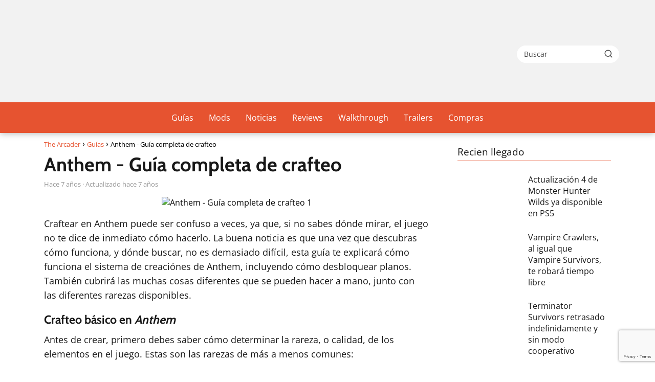

--- FILE ---
content_type: text/html; charset=utf-8
request_url: https://www.google.com/recaptcha/api2/anchor?ar=1&k=6Ld47YQUAAAAAKQ86K7QL5pGgUmCiPy1ZitLauO8&co=aHR0cHM6Ly90aGVhcmNhZGVyLmNvbTo0NDM.&hl=en&v=PoyoqOPhxBO7pBk68S4YbpHZ&size=invisible&anchor-ms=20000&execute-ms=30000&cb=u3mhbi7fn85
body_size: 48631
content:
<!DOCTYPE HTML><html dir="ltr" lang="en"><head><meta http-equiv="Content-Type" content="text/html; charset=UTF-8">
<meta http-equiv="X-UA-Compatible" content="IE=edge">
<title>reCAPTCHA</title>
<style type="text/css">
/* cyrillic-ext */
@font-face {
  font-family: 'Roboto';
  font-style: normal;
  font-weight: 400;
  font-stretch: 100%;
  src: url(//fonts.gstatic.com/s/roboto/v48/KFO7CnqEu92Fr1ME7kSn66aGLdTylUAMa3GUBHMdazTgWw.woff2) format('woff2');
  unicode-range: U+0460-052F, U+1C80-1C8A, U+20B4, U+2DE0-2DFF, U+A640-A69F, U+FE2E-FE2F;
}
/* cyrillic */
@font-face {
  font-family: 'Roboto';
  font-style: normal;
  font-weight: 400;
  font-stretch: 100%;
  src: url(//fonts.gstatic.com/s/roboto/v48/KFO7CnqEu92Fr1ME7kSn66aGLdTylUAMa3iUBHMdazTgWw.woff2) format('woff2');
  unicode-range: U+0301, U+0400-045F, U+0490-0491, U+04B0-04B1, U+2116;
}
/* greek-ext */
@font-face {
  font-family: 'Roboto';
  font-style: normal;
  font-weight: 400;
  font-stretch: 100%;
  src: url(//fonts.gstatic.com/s/roboto/v48/KFO7CnqEu92Fr1ME7kSn66aGLdTylUAMa3CUBHMdazTgWw.woff2) format('woff2');
  unicode-range: U+1F00-1FFF;
}
/* greek */
@font-face {
  font-family: 'Roboto';
  font-style: normal;
  font-weight: 400;
  font-stretch: 100%;
  src: url(//fonts.gstatic.com/s/roboto/v48/KFO7CnqEu92Fr1ME7kSn66aGLdTylUAMa3-UBHMdazTgWw.woff2) format('woff2');
  unicode-range: U+0370-0377, U+037A-037F, U+0384-038A, U+038C, U+038E-03A1, U+03A3-03FF;
}
/* math */
@font-face {
  font-family: 'Roboto';
  font-style: normal;
  font-weight: 400;
  font-stretch: 100%;
  src: url(//fonts.gstatic.com/s/roboto/v48/KFO7CnqEu92Fr1ME7kSn66aGLdTylUAMawCUBHMdazTgWw.woff2) format('woff2');
  unicode-range: U+0302-0303, U+0305, U+0307-0308, U+0310, U+0312, U+0315, U+031A, U+0326-0327, U+032C, U+032F-0330, U+0332-0333, U+0338, U+033A, U+0346, U+034D, U+0391-03A1, U+03A3-03A9, U+03B1-03C9, U+03D1, U+03D5-03D6, U+03F0-03F1, U+03F4-03F5, U+2016-2017, U+2034-2038, U+203C, U+2040, U+2043, U+2047, U+2050, U+2057, U+205F, U+2070-2071, U+2074-208E, U+2090-209C, U+20D0-20DC, U+20E1, U+20E5-20EF, U+2100-2112, U+2114-2115, U+2117-2121, U+2123-214F, U+2190, U+2192, U+2194-21AE, U+21B0-21E5, U+21F1-21F2, U+21F4-2211, U+2213-2214, U+2216-22FF, U+2308-230B, U+2310, U+2319, U+231C-2321, U+2336-237A, U+237C, U+2395, U+239B-23B7, U+23D0, U+23DC-23E1, U+2474-2475, U+25AF, U+25B3, U+25B7, U+25BD, U+25C1, U+25CA, U+25CC, U+25FB, U+266D-266F, U+27C0-27FF, U+2900-2AFF, U+2B0E-2B11, U+2B30-2B4C, U+2BFE, U+3030, U+FF5B, U+FF5D, U+1D400-1D7FF, U+1EE00-1EEFF;
}
/* symbols */
@font-face {
  font-family: 'Roboto';
  font-style: normal;
  font-weight: 400;
  font-stretch: 100%;
  src: url(//fonts.gstatic.com/s/roboto/v48/KFO7CnqEu92Fr1ME7kSn66aGLdTylUAMaxKUBHMdazTgWw.woff2) format('woff2');
  unicode-range: U+0001-000C, U+000E-001F, U+007F-009F, U+20DD-20E0, U+20E2-20E4, U+2150-218F, U+2190, U+2192, U+2194-2199, U+21AF, U+21E6-21F0, U+21F3, U+2218-2219, U+2299, U+22C4-22C6, U+2300-243F, U+2440-244A, U+2460-24FF, U+25A0-27BF, U+2800-28FF, U+2921-2922, U+2981, U+29BF, U+29EB, U+2B00-2BFF, U+4DC0-4DFF, U+FFF9-FFFB, U+10140-1018E, U+10190-1019C, U+101A0, U+101D0-101FD, U+102E0-102FB, U+10E60-10E7E, U+1D2C0-1D2D3, U+1D2E0-1D37F, U+1F000-1F0FF, U+1F100-1F1AD, U+1F1E6-1F1FF, U+1F30D-1F30F, U+1F315, U+1F31C, U+1F31E, U+1F320-1F32C, U+1F336, U+1F378, U+1F37D, U+1F382, U+1F393-1F39F, U+1F3A7-1F3A8, U+1F3AC-1F3AF, U+1F3C2, U+1F3C4-1F3C6, U+1F3CA-1F3CE, U+1F3D4-1F3E0, U+1F3ED, U+1F3F1-1F3F3, U+1F3F5-1F3F7, U+1F408, U+1F415, U+1F41F, U+1F426, U+1F43F, U+1F441-1F442, U+1F444, U+1F446-1F449, U+1F44C-1F44E, U+1F453, U+1F46A, U+1F47D, U+1F4A3, U+1F4B0, U+1F4B3, U+1F4B9, U+1F4BB, U+1F4BF, U+1F4C8-1F4CB, U+1F4D6, U+1F4DA, U+1F4DF, U+1F4E3-1F4E6, U+1F4EA-1F4ED, U+1F4F7, U+1F4F9-1F4FB, U+1F4FD-1F4FE, U+1F503, U+1F507-1F50B, U+1F50D, U+1F512-1F513, U+1F53E-1F54A, U+1F54F-1F5FA, U+1F610, U+1F650-1F67F, U+1F687, U+1F68D, U+1F691, U+1F694, U+1F698, U+1F6AD, U+1F6B2, U+1F6B9-1F6BA, U+1F6BC, U+1F6C6-1F6CF, U+1F6D3-1F6D7, U+1F6E0-1F6EA, U+1F6F0-1F6F3, U+1F6F7-1F6FC, U+1F700-1F7FF, U+1F800-1F80B, U+1F810-1F847, U+1F850-1F859, U+1F860-1F887, U+1F890-1F8AD, U+1F8B0-1F8BB, U+1F8C0-1F8C1, U+1F900-1F90B, U+1F93B, U+1F946, U+1F984, U+1F996, U+1F9E9, U+1FA00-1FA6F, U+1FA70-1FA7C, U+1FA80-1FA89, U+1FA8F-1FAC6, U+1FACE-1FADC, U+1FADF-1FAE9, U+1FAF0-1FAF8, U+1FB00-1FBFF;
}
/* vietnamese */
@font-face {
  font-family: 'Roboto';
  font-style: normal;
  font-weight: 400;
  font-stretch: 100%;
  src: url(//fonts.gstatic.com/s/roboto/v48/KFO7CnqEu92Fr1ME7kSn66aGLdTylUAMa3OUBHMdazTgWw.woff2) format('woff2');
  unicode-range: U+0102-0103, U+0110-0111, U+0128-0129, U+0168-0169, U+01A0-01A1, U+01AF-01B0, U+0300-0301, U+0303-0304, U+0308-0309, U+0323, U+0329, U+1EA0-1EF9, U+20AB;
}
/* latin-ext */
@font-face {
  font-family: 'Roboto';
  font-style: normal;
  font-weight: 400;
  font-stretch: 100%;
  src: url(//fonts.gstatic.com/s/roboto/v48/KFO7CnqEu92Fr1ME7kSn66aGLdTylUAMa3KUBHMdazTgWw.woff2) format('woff2');
  unicode-range: U+0100-02BA, U+02BD-02C5, U+02C7-02CC, U+02CE-02D7, U+02DD-02FF, U+0304, U+0308, U+0329, U+1D00-1DBF, U+1E00-1E9F, U+1EF2-1EFF, U+2020, U+20A0-20AB, U+20AD-20C0, U+2113, U+2C60-2C7F, U+A720-A7FF;
}
/* latin */
@font-face {
  font-family: 'Roboto';
  font-style: normal;
  font-weight: 400;
  font-stretch: 100%;
  src: url(//fonts.gstatic.com/s/roboto/v48/KFO7CnqEu92Fr1ME7kSn66aGLdTylUAMa3yUBHMdazQ.woff2) format('woff2');
  unicode-range: U+0000-00FF, U+0131, U+0152-0153, U+02BB-02BC, U+02C6, U+02DA, U+02DC, U+0304, U+0308, U+0329, U+2000-206F, U+20AC, U+2122, U+2191, U+2193, U+2212, U+2215, U+FEFF, U+FFFD;
}
/* cyrillic-ext */
@font-face {
  font-family: 'Roboto';
  font-style: normal;
  font-weight: 500;
  font-stretch: 100%;
  src: url(//fonts.gstatic.com/s/roboto/v48/KFO7CnqEu92Fr1ME7kSn66aGLdTylUAMa3GUBHMdazTgWw.woff2) format('woff2');
  unicode-range: U+0460-052F, U+1C80-1C8A, U+20B4, U+2DE0-2DFF, U+A640-A69F, U+FE2E-FE2F;
}
/* cyrillic */
@font-face {
  font-family: 'Roboto';
  font-style: normal;
  font-weight: 500;
  font-stretch: 100%;
  src: url(//fonts.gstatic.com/s/roboto/v48/KFO7CnqEu92Fr1ME7kSn66aGLdTylUAMa3iUBHMdazTgWw.woff2) format('woff2');
  unicode-range: U+0301, U+0400-045F, U+0490-0491, U+04B0-04B1, U+2116;
}
/* greek-ext */
@font-face {
  font-family: 'Roboto';
  font-style: normal;
  font-weight: 500;
  font-stretch: 100%;
  src: url(//fonts.gstatic.com/s/roboto/v48/KFO7CnqEu92Fr1ME7kSn66aGLdTylUAMa3CUBHMdazTgWw.woff2) format('woff2');
  unicode-range: U+1F00-1FFF;
}
/* greek */
@font-face {
  font-family: 'Roboto';
  font-style: normal;
  font-weight: 500;
  font-stretch: 100%;
  src: url(//fonts.gstatic.com/s/roboto/v48/KFO7CnqEu92Fr1ME7kSn66aGLdTylUAMa3-UBHMdazTgWw.woff2) format('woff2');
  unicode-range: U+0370-0377, U+037A-037F, U+0384-038A, U+038C, U+038E-03A1, U+03A3-03FF;
}
/* math */
@font-face {
  font-family: 'Roboto';
  font-style: normal;
  font-weight: 500;
  font-stretch: 100%;
  src: url(//fonts.gstatic.com/s/roboto/v48/KFO7CnqEu92Fr1ME7kSn66aGLdTylUAMawCUBHMdazTgWw.woff2) format('woff2');
  unicode-range: U+0302-0303, U+0305, U+0307-0308, U+0310, U+0312, U+0315, U+031A, U+0326-0327, U+032C, U+032F-0330, U+0332-0333, U+0338, U+033A, U+0346, U+034D, U+0391-03A1, U+03A3-03A9, U+03B1-03C9, U+03D1, U+03D5-03D6, U+03F0-03F1, U+03F4-03F5, U+2016-2017, U+2034-2038, U+203C, U+2040, U+2043, U+2047, U+2050, U+2057, U+205F, U+2070-2071, U+2074-208E, U+2090-209C, U+20D0-20DC, U+20E1, U+20E5-20EF, U+2100-2112, U+2114-2115, U+2117-2121, U+2123-214F, U+2190, U+2192, U+2194-21AE, U+21B0-21E5, U+21F1-21F2, U+21F4-2211, U+2213-2214, U+2216-22FF, U+2308-230B, U+2310, U+2319, U+231C-2321, U+2336-237A, U+237C, U+2395, U+239B-23B7, U+23D0, U+23DC-23E1, U+2474-2475, U+25AF, U+25B3, U+25B7, U+25BD, U+25C1, U+25CA, U+25CC, U+25FB, U+266D-266F, U+27C0-27FF, U+2900-2AFF, U+2B0E-2B11, U+2B30-2B4C, U+2BFE, U+3030, U+FF5B, U+FF5D, U+1D400-1D7FF, U+1EE00-1EEFF;
}
/* symbols */
@font-face {
  font-family: 'Roboto';
  font-style: normal;
  font-weight: 500;
  font-stretch: 100%;
  src: url(//fonts.gstatic.com/s/roboto/v48/KFO7CnqEu92Fr1ME7kSn66aGLdTylUAMaxKUBHMdazTgWw.woff2) format('woff2');
  unicode-range: U+0001-000C, U+000E-001F, U+007F-009F, U+20DD-20E0, U+20E2-20E4, U+2150-218F, U+2190, U+2192, U+2194-2199, U+21AF, U+21E6-21F0, U+21F3, U+2218-2219, U+2299, U+22C4-22C6, U+2300-243F, U+2440-244A, U+2460-24FF, U+25A0-27BF, U+2800-28FF, U+2921-2922, U+2981, U+29BF, U+29EB, U+2B00-2BFF, U+4DC0-4DFF, U+FFF9-FFFB, U+10140-1018E, U+10190-1019C, U+101A0, U+101D0-101FD, U+102E0-102FB, U+10E60-10E7E, U+1D2C0-1D2D3, U+1D2E0-1D37F, U+1F000-1F0FF, U+1F100-1F1AD, U+1F1E6-1F1FF, U+1F30D-1F30F, U+1F315, U+1F31C, U+1F31E, U+1F320-1F32C, U+1F336, U+1F378, U+1F37D, U+1F382, U+1F393-1F39F, U+1F3A7-1F3A8, U+1F3AC-1F3AF, U+1F3C2, U+1F3C4-1F3C6, U+1F3CA-1F3CE, U+1F3D4-1F3E0, U+1F3ED, U+1F3F1-1F3F3, U+1F3F5-1F3F7, U+1F408, U+1F415, U+1F41F, U+1F426, U+1F43F, U+1F441-1F442, U+1F444, U+1F446-1F449, U+1F44C-1F44E, U+1F453, U+1F46A, U+1F47D, U+1F4A3, U+1F4B0, U+1F4B3, U+1F4B9, U+1F4BB, U+1F4BF, U+1F4C8-1F4CB, U+1F4D6, U+1F4DA, U+1F4DF, U+1F4E3-1F4E6, U+1F4EA-1F4ED, U+1F4F7, U+1F4F9-1F4FB, U+1F4FD-1F4FE, U+1F503, U+1F507-1F50B, U+1F50D, U+1F512-1F513, U+1F53E-1F54A, U+1F54F-1F5FA, U+1F610, U+1F650-1F67F, U+1F687, U+1F68D, U+1F691, U+1F694, U+1F698, U+1F6AD, U+1F6B2, U+1F6B9-1F6BA, U+1F6BC, U+1F6C6-1F6CF, U+1F6D3-1F6D7, U+1F6E0-1F6EA, U+1F6F0-1F6F3, U+1F6F7-1F6FC, U+1F700-1F7FF, U+1F800-1F80B, U+1F810-1F847, U+1F850-1F859, U+1F860-1F887, U+1F890-1F8AD, U+1F8B0-1F8BB, U+1F8C0-1F8C1, U+1F900-1F90B, U+1F93B, U+1F946, U+1F984, U+1F996, U+1F9E9, U+1FA00-1FA6F, U+1FA70-1FA7C, U+1FA80-1FA89, U+1FA8F-1FAC6, U+1FACE-1FADC, U+1FADF-1FAE9, U+1FAF0-1FAF8, U+1FB00-1FBFF;
}
/* vietnamese */
@font-face {
  font-family: 'Roboto';
  font-style: normal;
  font-weight: 500;
  font-stretch: 100%;
  src: url(//fonts.gstatic.com/s/roboto/v48/KFO7CnqEu92Fr1ME7kSn66aGLdTylUAMa3OUBHMdazTgWw.woff2) format('woff2');
  unicode-range: U+0102-0103, U+0110-0111, U+0128-0129, U+0168-0169, U+01A0-01A1, U+01AF-01B0, U+0300-0301, U+0303-0304, U+0308-0309, U+0323, U+0329, U+1EA0-1EF9, U+20AB;
}
/* latin-ext */
@font-face {
  font-family: 'Roboto';
  font-style: normal;
  font-weight: 500;
  font-stretch: 100%;
  src: url(//fonts.gstatic.com/s/roboto/v48/KFO7CnqEu92Fr1ME7kSn66aGLdTylUAMa3KUBHMdazTgWw.woff2) format('woff2');
  unicode-range: U+0100-02BA, U+02BD-02C5, U+02C7-02CC, U+02CE-02D7, U+02DD-02FF, U+0304, U+0308, U+0329, U+1D00-1DBF, U+1E00-1E9F, U+1EF2-1EFF, U+2020, U+20A0-20AB, U+20AD-20C0, U+2113, U+2C60-2C7F, U+A720-A7FF;
}
/* latin */
@font-face {
  font-family: 'Roboto';
  font-style: normal;
  font-weight: 500;
  font-stretch: 100%;
  src: url(//fonts.gstatic.com/s/roboto/v48/KFO7CnqEu92Fr1ME7kSn66aGLdTylUAMa3yUBHMdazQ.woff2) format('woff2');
  unicode-range: U+0000-00FF, U+0131, U+0152-0153, U+02BB-02BC, U+02C6, U+02DA, U+02DC, U+0304, U+0308, U+0329, U+2000-206F, U+20AC, U+2122, U+2191, U+2193, U+2212, U+2215, U+FEFF, U+FFFD;
}
/* cyrillic-ext */
@font-face {
  font-family: 'Roboto';
  font-style: normal;
  font-weight: 900;
  font-stretch: 100%;
  src: url(//fonts.gstatic.com/s/roboto/v48/KFO7CnqEu92Fr1ME7kSn66aGLdTylUAMa3GUBHMdazTgWw.woff2) format('woff2');
  unicode-range: U+0460-052F, U+1C80-1C8A, U+20B4, U+2DE0-2DFF, U+A640-A69F, U+FE2E-FE2F;
}
/* cyrillic */
@font-face {
  font-family: 'Roboto';
  font-style: normal;
  font-weight: 900;
  font-stretch: 100%;
  src: url(//fonts.gstatic.com/s/roboto/v48/KFO7CnqEu92Fr1ME7kSn66aGLdTylUAMa3iUBHMdazTgWw.woff2) format('woff2');
  unicode-range: U+0301, U+0400-045F, U+0490-0491, U+04B0-04B1, U+2116;
}
/* greek-ext */
@font-face {
  font-family: 'Roboto';
  font-style: normal;
  font-weight: 900;
  font-stretch: 100%;
  src: url(//fonts.gstatic.com/s/roboto/v48/KFO7CnqEu92Fr1ME7kSn66aGLdTylUAMa3CUBHMdazTgWw.woff2) format('woff2');
  unicode-range: U+1F00-1FFF;
}
/* greek */
@font-face {
  font-family: 'Roboto';
  font-style: normal;
  font-weight: 900;
  font-stretch: 100%;
  src: url(//fonts.gstatic.com/s/roboto/v48/KFO7CnqEu92Fr1ME7kSn66aGLdTylUAMa3-UBHMdazTgWw.woff2) format('woff2');
  unicode-range: U+0370-0377, U+037A-037F, U+0384-038A, U+038C, U+038E-03A1, U+03A3-03FF;
}
/* math */
@font-face {
  font-family: 'Roboto';
  font-style: normal;
  font-weight: 900;
  font-stretch: 100%;
  src: url(//fonts.gstatic.com/s/roboto/v48/KFO7CnqEu92Fr1ME7kSn66aGLdTylUAMawCUBHMdazTgWw.woff2) format('woff2');
  unicode-range: U+0302-0303, U+0305, U+0307-0308, U+0310, U+0312, U+0315, U+031A, U+0326-0327, U+032C, U+032F-0330, U+0332-0333, U+0338, U+033A, U+0346, U+034D, U+0391-03A1, U+03A3-03A9, U+03B1-03C9, U+03D1, U+03D5-03D6, U+03F0-03F1, U+03F4-03F5, U+2016-2017, U+2034-2038, U+203C, U+2040, U+2043, U+2047, U+2050, U+2057, U+205F, U+2070-2071, U+2074-208E, U+2090-209C, U+20D0-20DC, U+20E1, U+20E5-20EF, U+2100-2112, U+2114-2115, U+2117-2121, U+2123-214F, U+2190, U+2192, U+2194-21AE, U+21B0-21E5, U+21F1-21F2, U+21F4-2211, U+2213-2214, U+2216-22FF, U+2308-230B, U+2310, U+2319, U+231C-2321, U+2336-237A, U+237C, U+2395, U+239B-23B7, U+23D0, U+23DC-23E1, U+2474-2475, U+25AF, U+25B3, U+25B7, U+25BD, U+25C1, U+25CA, U+25CC, U+25FB, U+266D-266F, U+27C0-27FF, U+2900-2AFF, U+2B0E-2B11, U+2B30-2B4C, U+2BFE, U+3030, U+FF5B, U+FF5D, U+1D400-1D7FF, U+1EE00-1EEFF;
}
/* symbols */
@font-face {
  font-family: 'Roboto';
  font-style: normal;
  font-weight: 900;
  font-stretch: 100%;
  src: url(//fonts.gstatic.com/s/roboto/v48/KFO7CnqEu92Fr1ME7kSn66aGLdTylUAMaxKUBHMdazTgWw.woff2) format('woff2');
  unicode-range: U+0001-000C, U+000E-001F, U+007F-009F, U+20DD-20E0, U+20E2-20E4, U+2150-218F, U+2190, U+2192, U+2194-2199, U+21AF, U+21E6-21F0, U+21F3, U+2218-2219, U+2299, U+22C4-22C6, U+2300-243F, U+2440-244A, U+2460-24FF, U+25A0-27BF, U+2800-28FF, U+2921-2922, U+2981, U+29BF, U+29EB, U+2B00-2BFF, U+4DC0-4DFF, U+FFF9-FFFB, U+10140-1018E, U+10190-1019C, U+101A0, U+101D0-101FD, U+102E0-102FB, U+10E60-10E7E, U+1D2C0-1D2D3, U+1D2E0-1D37F, U+1F000-1F0FF, U+1F100-1F1AD, U+1F1E6-1F1FF, U+1F30D-1F30F, U+1F315, U+1F31C, U+1F31E, U+1F320-1F32C, U+1F336, U+1F378, U+1F37D, U+1F382, U+1F393-1F39F, U+1F3A7-1F3A8, U+1F3AC-1F3AF, U+1F3C2, U+1F3C4-1F3C6, U+1F3CA-1F3CE, U+1F3D4-1F3E0, U+1F3ED, U+1F3F1-1F3F3, U+1F3F5-1F3F7, U+1F408, U+1F415, U+1F41F, U+1F426, U+1F43F, U+1F441-1F442, U+1F444, U+1F446-1F449, U+1F44C-1F44E, U+1F453, U+1F46A, U+1F47D, U+1F4A3, U+1F4B0, U+1F4B3, U+1F4B9, U+1F4BB, U+1F4BF, U+1F4C8-1F4CB, U+1F4D6, U+1F4DA, U+1F4DF, U+1F4E3-1F4E6, U+1F4EA-1F4ED, U+1F4F7, U+1F4F9-1F4FB, U+1F4FD-1F4FE, U+1F503, U+1F507-1F50B, U+1F50D, U+1F512-1F513, U+1F53E-1F54A, U+1F54F-1F5FA, U+1F610, U+1F650-1F67F, U+1F687, U+1F68D, U+1F691, U+1F694, U+1F698, U+1F6AD, U+1F6B2, U+1F6B9-1F6BA, U+1F6BC, U+1F6C6-1F6CF, U+1F6D3-1F6D7, U+1F6E0-1F6EA, U+1F6F0-1F6F3, U+1F6F7-1F6FC, U+1F700-1F7FF, U+1F800-1F80B, U+1F810-1F847, U+1F850-1F859, U+1F860-1F887, U+1F890-1F8AD, U+1F8B0-1F8BB, U+1F8C0-1F8C1, U+1F900-1F90B, U+1F93B, U+1F946, U+1F984, U+1F996, U+1F9E9, U+1FA00-1FA6F, U+1FA70-1FA7C, U+1FA80-1FA89, U+1FA8F-1FAC6, U+1FACE-1FADC, U+1FADF-1FAE9, U+1FAF0-1FAF8, U+1FB00-1FBFF;
}
/* vietnamese */
@font-face {
  font-family: 'Roboto';
  font-style: normal;
  font-weight: 900;
  font-stretch: 100%;
  src: url(//fonts.gstatic.com/s/roboto/v48/KFO7CnqEu92Fr1ME7kSn66aGLdTylUAMa3OUBHMdazTgWw.woff2) format('woff2');
  unicode-range: U+0102-0103, U+0110-0111, U+0128-0129, U+0168-0169, U+01A0-01A1, U+01AF-01B0, U+0300-0301, U+0303-0304, U+0308-0309, U+0323, U+0329, U+1EA0-1EF9, U+20AB;
}
/* latin-ext */
@font-face {
  font-family: 'Roboto';
  font-style: normal;
  font-weight: 900;
  font-stretch: 100%;
  src: url(//fonts.gstatic.com/s/roboto/v48/KFO7CnqEu92Fr1ME7kSn66aGLdTylUAMa3KUBHMdazTgWw.woff2) format('woff2');
  unicode-range: U+0100-02BA, U+02BD-02C5, U+02C7-02CC, U+02CE-02D7, U+02DD-02FF, U+0304, U+0308, U+0329, U+1D00-1DBF, U+1E00-1E9F, U+1EF2-1EFF, U+2020, U+20A0-20AB, U+20AD-20C0, U+2113, U+2C60-2C7F, U+A720-A7FF;
}
/* latin */
@font-face {
  font-family: 'Roboto';
  font-style: normal;
  font-weight: 900;
  font-stretch: 100%;
  src: url(//fonts.gstatic.com/s/roboto/v48/KFO7CnqEu92Fr1ME7kSn66aGLdTylUAMa3yUBHMdazQ.woff2) format('woff2');
  unicode-range: U+0000-00FF, U+0131, U+0152-0153, U+02BB-02BC, U+02C6, U+02DA, U+02DC, U+0304, U+0308, U+0329, U+2000-206F, U+20AC, U+2122, U+2191, U+2193, U+2212, U+2215, U+FEFF, U+FFFD;
}

</style>
<link rel="stylesheet" type="text/css" href="https://www.gstatic.com/recaptcha/releases/PoyoqOPhxBO7pBk68S4YbpHZ/styles__ltr.css">
<script nonce="HRh1x4YAitln0ZGYBBnh3g" type="text/javascript">window['__recaptcha_api'] = 'https://www.google.com/recaptcha/api2/';</script>
<script type="text/javascript" src="https://www.gstatic.com/recaptcha/releases/PoyoqOPhxBO7pBk68S4YbpHZ/recaptcha__en.js" nonce="HRh1x4YAitln0ZGYBBnh3g">
      
    </script></head>
<body><div id="rc-anchor-alert" class="rc-anchor-alert"></div>
<input type="hidden" id="recaptcha-token" value="[base64]">
<script type="text/javascript" nonce="HRh1x4YAitln0ZGYBBnh3g">
      recaptcha.anchor.Main.init("[\x22ainput\x22,[\x22bgdata\x22,\x22\x22,\[base64]/[base64]/[base64]/[base64]/cjw8ejpyPj4+eil9Y2F0Y2gobCl7dGhyb3cgbDt9fSxIPWZ1bmN0aW9uKHcsdCx6KXtpZih3PT0xOTR8fHc9PTIwOCl0LnZbd10/dC52W3ddLmNvbmNhdCh6KTp0LnZbd109b2Yoeix0KTtlbHNle2lmKHQuYkImJnchPTMxNylyZXR1cm47dz09NjZ8fHc9PTEyMnx8dz09NDcwfHx3PT00NHx8dz09NDE2fHx3PT0zOTd8fHc9PTQyMXx8dz09Njh8fHc9PTcwfHx3PT0xODQ/[base64]/[base64]/[base64]/bmV3IGRbVl0oSlswXSk6cD09Mj9uZXcgZFtWXShKWzBdLEpbMV0pOnA9PTM/bmV3IGRbVl0oSlswXSxKWzFdLEpbMl0pOnA9PTQ/[base64]/[base64]/[base64]/[base64]\x22,\[base64]\x22,\x22LjrDnsOiw7QHwoTDhlgCNW4nFcOKwpYzbcKyw78jRkPCtMKcVFbDhcO6w7JJw5vDvcKRw6pcQBI2w6fCszVBw4VWSTk3w73DgsKTw4/DocKXwrg9wqfCsDYRwoDCkcKKGsOTw6h+Z8OhEAHCq3PCh8Ksw67CglJda8O4w7MWHHsWYm3CuMO+U2PDqsKHwplaw7o/bHnDhiIHwrHDh8Kuw7bCv8Kow51bVEsWMk0aaQbCtsOOWVxww57CpB3CiVgqwpMewpwQwpfDsMO7wqQ3w7vCqMKHwrDDrhvDmSPDpDtfwrduNm3CpsOAw7LCvMKBw4jCiMO/bcKtTsOew5XCsXfChMKPwpN3wrTCmHdiw6fDpMKyJgIewqzChwbDqw/ClsO9wr/Cr2sFwr9ewrLCkcOJK8KsecOLdFtVOyw7WMKEwpw+w6QbakMkUMOEJkUQLTnDiSdzc8O4NB4YLMK2IUrCtW7CinIrw5Zvw5jCncO9w7l2woXDszMnAgNpwrHCg8Ouw6LCgWnDly/DtMOuwrdLw57CihxFwqzCoh/[base64]/DkMO4wq7DkcO1bmkbwpzDn8KJwo0rRF/DmMO2bnXDrcOGRXXDicOCw5QpWMOdYcKAwq0/SXvDosKtw6PDiQfCicKSw7LCnm7DusKfwqMxXWl/HF4Kwo/Dq8OnWhjDpAEgbsOyw79Vw70Ow7dlLXfCl8O0DUDCvMK+I8Ozw6bDvDd8w6/CrUN7wrZXwqvDnwfDp8OcwpVUMsKywp/DvcOvw6bCqMKxwrlfIxXDtghIe8OKwrbCp8Kow6HDosKaw7jCrsKhM8OKfXHCrMO0woUNFVZ5HMORMELCssKAwoLCvcO0b8KzwpfDnnHDgMKEwr3DgEdBw67CmMKrNsOQKMOGYFBuGMKSVyN/GxzCoWVXw65ELzl+FcOYw6LDkW3Dq33DlsO9CMO2ZsOywrfCmsKJwqnCgBIOw6xaw4A7UnciwrjDucK7CEgtWsObwr5HUcKLwo3CsSDDvsKSC8KDfsKsTsKbcsKbw4JHwrZTw5Efw5MUwq8bSxXDnQfCq2Bbw6Aaw5AYLC3ClMK1wpLCnsOGC2TDmT/[base64]/ClsKIHsOiMsKuw7Elwq0ywoDDlsKNw4wTwrtIw7vDs8K8A8KPd8KvSQXDkcKZw7IHMnDChMO1M3DDjBPDrULCiVIPYWjCsgjDrEFrCHAmV8OIYsOuw412GzPDuQl/IsKUXBN2woAfw47DmsKoHMKOwrPDvcK/[base64]/[base64]/DsCoyJsKpwrENchnDosOWUU9uw7J5YsOoHMOGeAUcw4EHKsOkw6zCkMK0ZzHCpsOlMl4Ww6MIcQ9wUsKEwqzCkHdRGcO6w43CmMKawo/DuQ3CpsOFw5HDpsOCVcOUwrfDiMOWHMKOwr3Dh8Otw743Y8OXwp48w6jCrA5qwp4Mw6ESwqYCaiDCmwZ4w7U7RcOHRcOhc8Knw7lMK8KuZsKJw7/Ci8OqZcKNw4fCpjgPXB/CuHnClBDCpsKLwr9/wp0QwrMKP8KXwrZiw7ZDN0zCo8ODwpHCjsOIwqLDvcOewoXDiU7CgcKDw7Z+w4ccw4vDvGrChybCiAsuZcOUw5tBw5bDuC7CslTDjjUDO2LDu2DDlVYiw78nf2/CmMO7w5XDssOXwoZBKcOIEMOHEMO2ZsK7wqYYw5AfHsO9w7wpwrnCtGIYKMOrTMOGMsKPNDHChcKeEk7ClMKHwo7Ci1rCjE4CdsOGwq/CthQ3cwRcwobCu8O+wpEOw7MwwovCkAYOw5nDrMOMwogHR27DosKGfktNOSPDlcKDw6RPw7V7G8OXTG7CvhEaY8KNwqHDoW8/Y0sKw7PDiTFewrsEwr7Cs1DDm2NdMcKjVHjCgMO2wrwtO3zCpR/CqW0Xw6TDv8OJR8OVw6Qkw7zCgMK4RHwmQsKQwrXClsKLMsO3TxrCilJgZcOdwp3Csj0cwq00woddQQnDp8OwYj/Dml1ET8Obw6k6SGfDqGTDqMKRw7HDsD/CiMKvw4pWwqrDphhPBy8cBXAzw7g1w6/DmRXCuxfCqmtYw70/[base64]/c07DtTwywqzCunZiPMKfwo5wTxHDm2M0w6DDuMOXw4oHwrBsw7PDjcOywqQXVE/[base64]/[base64]/wovCsxEew6/[base64]/wqEPbcKnw4Aww6XDvSgAbcKLUyNiacOewqNkworCgAnDlXABKT7Dv8KNwoQiwqHDnEPCrcKEw6tOw4Z4GyrDqAAxwpLCssKtT8Kuw4RNw6xRZsOXWXI0w6bCtizDn8Ohw6gFVG4rWQHCnF/CqAtKwonCnBbCscORHF/Dg8OJDEbCi8OZUkNnw7LCpcOMw6nDv8KnfGk1F8Oaw7hgaV8jwpUzeMOIXsKWw5lcf8KDLgEneMOlFMKXw57CmMO/w4s2dMK+HwjCk8K/BEXCp8KiwrnChEHChMOULnF3SMO9w77DslcRwoXCgsO8T8Kjw75wC8KjYXzCuMKgwpXCrSTCvjQ6wpEXS0hNwqTCiSRIw61Ew7XCiMKLw4nDl8KkMXU7wo8zwrFfAsKBV0/ChynDlgZOw5LCvsKpLMKTSGxmwoZNwpjCghshaAQhCiRJwqrCpMKOPcOPwq3CksKeN1smKWxnPVXDgCfDmcOoXG7CjsOHEsKVccO4w6Emw7wQwpDCjmRhBMOtwrIrcMO4w7vCmMKDGMOTAjTDscKpdBHCusOUQ8OSw4PDjV/DjcKVw5/DiUzDhwDCvl7DuGp0woQGw7RnasORwrNuQ1Fvw77DrTTDlcKWbsK4QyvDkcKpw4/DpWEtwqhyXsOsw7MswoEFL8Kof8OjwpRfBWIKI8OZwodLV8Kvw5XCpcOdBMKcGsOPwpbCvW0pJwcJw4UsQX/DmwDDlndMw4LDnV8JS8Odw6DCjMO/wpQiwobCn3EAOsK3fcKlwrlyw4rDtMOwworCncKawrrDqMOvZ2/CiCx5Y8K/NUx7R8O8EcKcwoPDqMOJQwfDr3DDt0bCsgJVwqxjw45AKMOMwpbCsGYBMnRcw68QGjBHwpDCpkFEw7E9w4N0wrl3XcODY3wSwqjDqF/CmMOXwrTCrMOAwrBBPBrClUc5w7bCjcOLwos1wpRbw5XDjEPCgxDChcOhfcKhwrg/SzRbc8OvRMK4Tig0IltBJMO8UMKlD8Oxw6V/[base64]/woHCp39ewo5na00Nw514w4TCgSMgajRaw7BrbcOuJsKfwp3DpcK1w5h+w7/CujTDpsKrwrcBfMK6wqROw49mFGpJw7EwZ8KAMj7DlcOyC8KOfMK4fsOjNsOvURPCjMOjPMO4w5IXGRsEwrvCll/DuAnDjcOsPSLDuUMIwqR9FMOuwpMdw59tT8KFM8OtKxI5NlAxw6gFwpnDszDCmgA8w5/[base64]/DvEptPsKwOMODM0rDhSZ7VMOlwrVTwobCnyt/wptRw7wUf8Kzw5NkwpfDpsOBwo0yWVbCmU/Cq8OtS3HCrcOxNgLCi8KnwpBfYEgNZgNTw58IecKGOExSHFo1OcODIMK5w68TTRvDmnY6w5Mjw5Z9w5rCkD7CmcOqAkAYNMOnDXlAZhTDlkowdsK4w6xze8K+XBPDlQAsLT/DgsO6w5bDo8Kjw4HDkG7DncKbG1/CucOhw6PDi8K2woVbS386w7dhA8KzwpEnw4doLMK+AB/[base64]/[base64]/DuSTDqU5Xw5zDnMOlw67CicOrw75CesO3Z240dsKYFhYXaT9lw7bCsz5swq9UwrZww43DhTVSwpXCvSg1wr5swp1Vbj/DkcKBwrtrw51yLwVMw4Bvw6rCpcKlNxVRD1TDl1LCo8KIwrrCmB1cwplGw7/DtWrDvMKyw63DhGd2w4wjw4oNSMO/[base64]/CvcOHKsOuwqVAwrvDjsOGwogTwpjCjSnDnsKSVld0w7LCslEddcOgPMKSw5/[base64]/DizNzJ8OvwoTCpmcfwqPCucKSB21dw5fDr8OsecKmaQHDmR/CtDIrwox1SGPChsONw6QjckzDjTnDp8OWGWnDgcKQAhBbNcKVHUN/wqvDgcOyeUkwwoRvUCw5w7cQIlHDh8KNw6VVZcOgw5jCl8OCIwbClcOAw4DDpBXDvMOVw7YXw78SK1rCgsKVAsKbADzCqcOMCjnClMKgwoIzCTAOw4YeSnFPfsOAwqFfwprDrsKdw5FaDmDCgXBdwr1sw5RVw4RDw4tKw7nCrsOswoMufcOVSH3DrMOzw70zwq3DvC/[base64]/wphXSVLDmjTCrCIQw4h5w7cTwoJOw5o/[base64]/UCXDtMK9w4Vhwo/CpVfDuRvDhcOCwq/CoA3ClcOHRMONw5clwpvCn2J6LicgHcKWMAMnGMKCW8KzSSTDmDHDjcKzZwlUwpBNw6pTw7zCmMOQECdIGMKcw7bDhjzDhiPDisKUw4fCvRcIdB5xwppiwrDDohzDplnChzJmwpTCqUvDs1zCpwjDvsOiw5cjw4xfDEvDp8KowpQBw5UiEMKMw5TDicOpwpDCmBdcwr/CtsKtJ8O6wpXCjMOfw6pvw5jChsKaw4o3wofCjMKow5Fcw4HCqWwtwrbCusKDw6l3w7otw69CD8ODYFTDskbDqMOtwqg3wo/Dj8ORd0PCnMKWw6vClQlECsKewpBRw6zCqcK6VcKMBW7CuXPDv13DiXF4E8KSa1fCg8KjwqEzwrkAd8OAwp7DoRHCr8O5bhXDrCQ8LcOkL8KWaD/CmkTCsiPDn2NIJMK0wp/DoyATJGFRCwVgWTRRw4p7MSnDt07DucKFw7jCm0Q0b0TDhTN+PWnCt8K9w7cpZsKke1o4wpdnfit/w6jDssOtwrzCuR8owopsQB8hwpw8w6/CvjlOwqliF8KDwqPCkcOiw6A3w7dqMsOvw7LDv8OlGcO3wpjDoV3DqgnCjcOmwrLDn1MQPRVkwq/DuDjCq8KsMSfCiAgXw6TDoyjDuC0aw6hbwprDuMKhwrozwr/CrjHCocOzwqc6PzEdwo8vJsK9w7rCpnXDoEbDii7CvMODwqRzwoHChcOkw63CkSEwV8Ofw5rCkcKYwqxKc13DvsOMw6InQ8KGw7nCncOew6fDqsKbw7vDgw/CmMK7wqdPw5FLw7syNsORVMKowqVxEcKDw5TCo8Otw6pRYxg2PiLDvVPCp1fDpBTDjVEKEMKvMcOpYMKWZzAIwokePGDCiRXDjcKOKcOyw7bDs25iwoESKcO/[base64]/Dq8OgFWnCh2NmwoBBwq/[base64]/V1jCgMOGecOWw6bDgMOMUGvDl2oHw7jDicKHRwXCg8OAwoHDniLDhsOCK8OtecKvNMK/w57CgMOgBsO3wot4w5hFJsOrw6wdwrcTP3pDwpBEw6HDkcO7woxzwrzCjcOOwphVw5jCo1nDk8OTwrTDg0IQRsKgw53DiHhow755asOVw7UOGsKMVjZfw5gzSMOVHjEpw6c/w4xNwrcGR2EDEjTCusOLVBrDlhggw53ClsKbw7PDlx3DkHfCg8Okwp8kw5jCn2NQWMK8w5Mww5bChRrCjhTDjsKww6nChBXCjcOswr/[base64]/ZzbDrRYVw5LDoMOUIlklw4tqwpE2wp3DosOWw68ewq8nwqjDrsKHA8OxQ8KZYMKuwrbChcKUwqMwdcOVXkZRw6rCrsOESUB/G1Ahe1dDwqvCmUgTHQYcf2LDgm3Dvw7CtX8ewqzDui0Vw4vCixbCgsOAw7tHdAwzP8KhJEbDosKfwogrQTXClG4Iw6TDqcKmfcOdACzDlSkjw7pcwqJ4LcOFA8O2w6HCnsOhw4tyAwIKdkLDqj/DoAPDjcOew4EBaMKRwojDl11rO13DkFzDh8K+w5nDmzc/w4nCvMOBesOwIVk8wq7Ckz4xwqhTE8OGwoTCiC7Cr8KqwqEcPMOMw4vDhR/CnCzCm8K8ISQ6w4EXKTQbXsODw64PRirDg8KRw5s9w5/DgMKrNQgYwr1hwofDisKjcRN6acKsPENKwqoWwpbDjWo6AsKgw7kLBEF+W1VoChgawrQTPsOENcOCHjbCtsOcXlTDo3LCpcKsQ8OgNloxXcK/w7tafMKWRD3DnMKGJcKpw5d4woUfPGLDvsOgRMKfdX7CusO8w40Ow7VXw6jCkMOZwq5dFGlrSsOtw6FEacO1wrdKw5hZwpFcf8KLX3zCrMOoIMKEQcO3Ox/DucKTwpTCiMONfVZGwoHDvAoFOSvClH/DmSw+w4jDvBDCjgg3bnTClltKw4TDgMKNw7/CsXEzw7rDncKRw67DsCBMIMKlw7xjwqNACcObGTrCocOVFcKdBAHCi8KHwptVwocMDcOaw7DCjyE9wpfDgsOLMnvClBk/w49Hw6XDp8O4w6UXwobCt3wLwpgyw4cWMULCtsOiI8OUFsOIL8KLQcK+DFleU11aVV3DucK/w7bDoiB2w6Vow5bDoMKbUsOiwpHCsSQ3wodSaWDDvw/DjisPw5IBcGPCqXJNw69kw7lKWMOcamFOw5MGTsONHR4Kw41sw5rCsE0lw75KwqMww4nDnhZzDgk3AsKrRMK9NsK/[base64]/CkHTCqXpbw59MV1lUw4jDusK9cBjDvcKzw5jCo0ouwo4Ew5PCmVLCr8KMUMOCwoHDk8KYw4bCgnXDhcOZwp9EMWvDvMKnwrXDrTRvw7JIGh3Dnhd/a8OSwpDDs15cw69nLFTDn8KJI2xiQ3IZw7XClMO1Q2jDjwRRwpdxw5jCvcODTcKMDcKGw4NVw6xSFcKowrrClcKKdQjCkHHCrxo0worDgydyNcKYUgR+IFNowqPCk8KuAGZiBwrCkMK2w5NVwo/DkcK+d8OLS8O3w7rDiANvDXXDlX4awow5w7DDgMOIY29Mwq3CnFB0w63CrMOgGcOOcMKLeg9ww7LDrW7CnUbCjHVbccKPw4NnURQTwp5yYR7CnQgYXsKBwrXCrTlBw4jCuBfCv8OAwpHDmh/[base64]/DmsKkGsOEWMOIw7bCiwhLecKqw6l1T0PDt2XCgDHCrsOGwp1fWWvCvMKLw6/DuCYVIcOaw5HDvcOGTn3DlcKSwrh/HTJ9w7UYwrLDj8OADsKVw6HCj8KTwoABw7pCw6AIw5HDh8Kue8K6bVzCtsK3R098LVvClh1EYg/[base64]/wqBYwojDgg1vwpfClMO+w73DuRYKcMOJw5kFEUwlw5RDw4V5PMK/RcKjw7vDiS8cbsKfDWDCpjw3w5ZwBVnCi8Kww5ELwqTCvcKxI34Qwo5yawd5wpMHJ8OMwrtYccOIwq3Cl0dAwrfDhcOXw44PUidjM8OHdDlLwqx3OMKgwojCv8Kuw6Aawq3Cg09VwpJ2wrlOcggkAsOxFG/[base64]/CvifCrGNGwpvDtsO5w7XDklvDoSpdewJnTMOSw6gJIsKcw5MAwpwOLMKFwovCk8Ktw6k1w5TCvBdBFErChsOlw4BZfsKiw7nDkcKOw7HCnUsiwoxgGSgkRykfw4N3wrVMw5VEIcKOEMO7wr7DhkhcFMO/w4XDkMKkHVxZw4XChFHDtGnDghzCusKaeAhNZ8O1QMOyw5xJwqTCr07CpsOew4LCnMOtw5svV0pMLMOQZhXDjsK4AQF6w6Ifw7TCtsOpw5nDo8KEwq/[base64]/DmRzCrGPDucK1w7FtIsOebXkaUMKMGcKrIsKVC2oOEsOrwp4HNFbCpcKdZcOKw68Fwr08anNhw6NIwprDrcKSWsKnwr4mw5/Dk8Kmwr/Dk2kCesKWwq/[base64]/CqMO6eSfDrjMIwpRhK0BPA8O0w6tgH8KCw47CvSnCoUXDrsK3w5DDqDZbw7nDii5ZNcOxwpzDqAvCgwNtw6zCl0Qhwo/[base64]/w7picsOBG8ObwrPDpsOEQTdawrPCi0zDnsOCf8OjwovCvEnCsjFufMO8EyJiHMOgw6JVw5g0wpDCqcOkLXV/w6DCsHTDv8K5TGRZwr/CtmHCqMOFwoTCqEfCpSdgCmXDpndvJsKew7zCiwPDp8O1Fi3CtQJGIktGXsKFQHrCosOgwpFqwqUDw6hUH8KlwqrCtMKywp7DhB/CnkEvf8KiPsOSTiLCi8OjOD5tQMKueGNzQBXDssO1w6zDtk3DtsOWwrEwwoMJwo4dwoYkVWvCisOZZ8KZEsO7W8KTQ8KmwrY7w4xZeTYpUmgqwobCkFnDrmQAwoXDtsO+MSglE1XDmMKNJVJKH8KNdRvCusKNAA8swoVswr/CvcOjUUfCry/Di8KGwrbCjsO7ZjrCgFfCslzClsO/AV/DlBkcFhbCs24Zw4nDpcOJbBDDoGM1w7LCjsKgw4fDlcK1Il4KZwU0McKDwrFTKcO3OUJYw6ADw6rDlDXDgsOyw58BYWYfw51Nw4p4wrLClTTCscKnw79lwr1ywqPDm24DI27Dp3vCiUhVZAAkSsO1wrlhScKJwojCj8KyS8Owwo/ChMKpHDVTQQvDscOzwrIKfwDCohk6HH8AJsOxUQfDlsKmwqktTh0YZi3DjsKyU8OYHcKIwpXCicOaHVbDuV/[base64]/CqwDCmcO4wqHCo3pdFGPDuDVBZcO+wrFXb2dnTUNBSGNsM3fCoEfCvsKnEz7DhibCnDjCizrCpRfDuR/DvDLDt8OgV8KAARPDpMKZdUoWGCxdeyTCtmM1USldeMKZw4TDjsOSQMOgW8ONCMKlUhoqfV9Vw4vCqcOuEWRKw7/[base64]/w67DvR4RwpcywqXCuQvCpgJ6wqnDqS3Cg8KueDNFYTDCu8KxbsOXw7EgMsKKwrXCuxHCtcKyAMOfOAXDiBUiwrDCoy3CtQk1ScK+w7/Drg/CnsOUIMKYVjYCQ8OOw40sAwPCuXnCqVZ/Z8KcNcOmwr/[base64]/CisOGwoFlw68Pw7lcw58rw7tFwozDscKjwrJswrZxMHPDkcKww6JFwqlHw5N+E8OWDsKXw6DCnMOsw60YLgrDjsO0w4XDulzDjcK/wr3CgcORwrV/[base64]/N8KyMBR8XcKmw4/CmsKiwqxtY8K8w41TABkcZDnDt8Kawqx5woEaNcK+w4YwJWJQBinDqU5xwqTDmsKxw6zChkF1w7o6SizCqcOcB10twp3ClMKsbzpnNmrDl8OWw74xwrbDssK9JyZGw4dID8OPcMKKHVjDqSpMw69yw4nCusKcYsOICjs0w4fDs2FUw7/[base64]/[base64]/[base64]/Cr3fDl8OTw6XDjMKCBsOWwq/[base64]/DhMOmwoB4wpEywp3Cm8Kgw6jDvH9hczZfw6J7Ki0aBXLCuMK2wo92FmFQORQ5w6fDjxPDsUTDiW3Cg37Dl8OqSBILw6PDnC9iw6/CvcOmBBjDhcOpUsOswoRtbMOvw49DMEPDnnDDriHDumIdwptHw5UdT8Khw5cZwqF1DxMFw7PDtx/Cn3kfw4c6cTvCrcOMdCgnwq03UsOXTsK/wr7DucKOcVBhwpk9wp4nDsOPw60yIsKcw5ZfccKEwoBGf8ORwpEmC8KOV8OXG8O5CsOSdMO0Gi/Co8Kqw5xFwrnCpj7CimPCgcKlwo8RJXYiMh3Cv8ONwobDsCDCh8KkbsKwDjcOZsKHwoF4PMOawpQaaMOmwoBdc8OuL8OSw6o1OsOTLcK6wrrCoCtIwosjbz7DkXXCucK7wqHDkkgNLBzDn8Oew50Tw4PCtMKKw77DqXPCoiYFGlp/HsOAwqJzS8OCw53DlMKjSsK+NcKEwpMiwqnDo3PCh8KNaF8RGwrDmcKNFMO2woHDrsKXXC/CrAfDnWBqw4rCpsKqw58vwpPCq3vCsVLCjghLY2UBK8KydcOaUsOLw41DwopcdVfDgVccwrB3UnXDn8OvwrQYaMKlwqsUeVlqwoZQw5VwXsKxQTjCmDIQKcKSWQYPN8O9wq8wwoLCn8OaCg7ChgnDkyjDosOhHyXDmcOAw4vDpSLCmcOHwp7CrAwSw5zDm8OgP0E/wrocw6pcGh3CuAF3FcOfw6VAwoHDsUhbwo10JMOHdMKTw6XCv8KXwobDpG1mwpQMw7jCgsOKw4HDql7Dk8K7S8Kvwr/DvAlQExAeKhXDlMKtwodNwp1Cw6tmb8KLCMOzw5XDhAfCqF0vw59bD3jDgsKKwq9abUVrfcKYwpUVYMOoYkp/w5wRwoRbXhvDmcOJw5nCi8K5Px5Xw5nDk8KmwrPDoFzDmmnCvHnCs8OVwpNqw4wKwrLDpijCtm8Fwp8meyjDjcK2PwfDpcKqN0DCosOKVsOAVCPDssKiw5HCvkofC8OUw4bChycPw5pXwoDDrAt/w6IcUgQpbcK+wqB4w7A6wrMXPUBNw49hwoV6Zk0eCsOKw4DDtG4dw4dtcTAodlPDjMKpw7BIT8OALsKxAcOPOMKywoPCohgKw7PCvcK7NMK9w69tLMOfSRx0LFJIwoJEwoNFNsOHLl7DkyQjL8ODwp/Di8KMw4QDBwDDhcOTb0hBB8KcwqXCrcO2w6zCncOjwpPDh8O3w4PCt2g1R8Oqwp8YawIswr/DlwDDj8OTw4vDnsO1UsOWwoDCmsK7wqfCsVhhwo0FWsO9wo5IwoZtw5jDksO/[base64]/Cty56wr1yK1bDqcKLw5bCn8KEai1ZD3wswqcNPcKFwqNkfMOVwrDDlMKhwqTDisO0woZsw47CocKjw5drwrB2wrbCoTZXWcKBa2V6wobDg8KVwqhBw7UGw7zDuz5Tc8K7EsO0C24YVm9ULE4VfinDsjvDky/DvMKTwrkDw4LDnsKgcjE4ax0AwqdrGMK+wqXDpsOww6VuYcKzwqsoPMORw5sIWsOFYVnCiMKPYmPCkcO1MFk/[base64]/woDDq8KLY8KKw5XCncOCfkzDj8KnZcKfEcKuw51XJsOqbWDDr8K/CyPCnMOPwq7Dm8O6LMKnw5DDqU3CmcOAT8KowrU3BRrDmsOJFMOwwqliwoVKw6UxCsKuUHdVwrF6w7MjTsK9w47DvDYmecO+aANrwr7CvsOiwrcRwr85w4hiw6/[base64]/[base64]/DpsK8I1BxXcOMW33CqcKRHsOTw6pdT08ew6fDjcO3wqDCuCtvwoXDj8K3OsOiFcOkWWTDo2k2AXjDgDDDs1nDljdJwpJRI8KQw4QFUsKTdsKuX8Kjw6dkJG7DnMKSw5ALMsObwrEfwrbDuDkuw5LDrw0bdHFCJzrCo8KBwrRzwofDoMO/w5Zfw6HCsXohw4NTbsO8asKtWMKCwoHDicKANxrChWU/wrcZwp87woA1w4ZbN8Ohw5fCrTQqNcObCX7DqsKjKnPDhHxofxLDlSzDnE7Ds8Kfwpg9wpxXNVTDpzoRwoHCvcKyw7xNSMKQZgrCpx/CnMO0w50WWsO3w45IB8OwwpjCtMKJw7PDnsOrw55Kw4ICBMOawossw6DChhZgQsOPw6bCl30lwqvCgsKGKzd8wr1jwpDCgMOxwrdKesOwwr8yw73CssOyIMKaRMO5w7YPEBDDu8O2w404BhXDgk7CtCYQwpjClUkywr/Dh8OtKMKkMzwCwqbDkcKGCXLDjMK6CWTDi27DjjzDrwk0UMO7BcKDFcOTw60+w7EXwpfDqcKuwoLCpR/CiMOpwrw3w5fDu17DnHJENhESGTvCn8KmwpEDAMOMwrtWwq4swpEEcMKhw6jCnMOtTil1J8Ouwo9cw5HChnhBMcOyQ2/CgsOyLcKsfsOQw7Bkw6Z3ccOLEMK4FcOVw6HDiMOxw6zCgcOMBSTCisOIwrEnw4XDg3V2wr9uwpfDiBscwrHDo2FlwqTDncKIPQJ1RcKKw6RkaA7CslrCgcKPwq8jw4rCoH/CscOMwoNWfFoQwoEdwrvCg8KnfsO7wpLDosKkw5kCw7TCusKKwp80IcKuwpAow53DlBgrNVoTw43DriU+wrTDlcOkJcORwrwZE8OqfMK9wrAfwqfCpcORwqTCl0PDrgXDj3fDlBfCkcKYTkDDtsKZw6hjQQzDn27DmjvDvTvDg15YwprCiMKsIkUbwo0Fwo/[base64]/wojDhCXCgsOjb8ONwqk7MXDDuCPClMO9w6nDvMK+w5LCklbDg8O+wr4ZacKzZ8K3WHkWw7hxw5scR0UyDMONfjnDoW/CmsO5UDzCiD/Dk0YPEsOxwrbCrcOyw6Z2w49Nw79xWcOkcMKZUsKhwpYJV8KcwoIXOgfCmcOgdcKWwqXClsKcCMKTBA3DtlxWw6ZGSzPCqh08OMKowr/[base64]/DjsOgw6twwpjCp8OJIUR/[base64]/Co8KqX8ODw7fDtMK5CiPDnEXCpsOTw7/CncKhNndAP8KLUMOpwqN5wpMELR4YAhkrwqrCqFbCvsO4YSTDoW7CsHUaW33Dug4bKMKcecO4DWPCqgjDk8KEwqQ/wpsrHl7CnsKUw5FZJFLCpxDDlGt6JsObw5jDmwhjw6PCmMOSFGIzw5nCkMOdSXvCjkcnw6JmTMKiccKtw4zDv3vDk8KWwqbCqcKdw6V3VsOswp3CsTEYw4fDkMO/UjrChQofAibDlnDDp8OewrFAISHDlEDDjsOGw549wrzDk1rDrwoFwrPChhbCgsOGB1d7RXPDmWTDkcKnwpXDtMOtSHbCsm/Dn8OlScK/w4XCtzZ3w6UvE8KZaSxSf8Onw5cjw7HCkWJeN8K2AAxOw63Dm8KKwr7Dn8KawrHCssKow40IE8KBwo1qwrTCp8KrAWctwo/DhMKBwofCnsK7Y8Knw6MJNHJDw58zwoJrOnJSw4kII8KlwogiCzXDpSxgYWXChsODw6rDsMOtw6ZnNxzCp1DCmWDDuMONKwfCpizCgcKiw5sVwqHDscKgeMKZw7Y3FSwgwqzCj8K+YRRFHsOeWcOVH1bCscO4w49iDsOeHjQQw5rClsO8Q8O/w7DCgl/CgxUuWAAkZ3bDusKPwo3CvG01TsODO8Oxw4DDosOtLcOewrIJeMOKwqkXwqhnwpXCnsKGJMK/[base64]/[base64]/CjU5DKcOqwobDrMKWw7jDth0wwoQ7OTfDjQ3CukzDssKTfRkVw5bDiMOSw43DjcK3wrfCgcOSLxLCrMKNw7zDqFoPwrzCrVnDssOoZ8K3wqXClMKMXx/[base64]/bsOgwp4YMGsEwrdVw5lTAV9jw5nCrHPDrBUjc8KANhHCpMOZaQxeLm/[base64]/ZMO/M2LDtDPCuMKLXjbCqMOZwrrCgXsJesKkY8Kww7V2ccKJw4HCjDhsw7DClMOEZjbDgznCkcK2w6HDjS3DmU0hd8KUGg/CkGfCvMOUwoYMf8KLMD4eaMO4w7TCgTXCpMK+PMOmwrTDu8KJw556eQ/Coh/[base64]/DpsO/csOQwrDDusOre0kvwowqw6MdN8OVAS47wpNUwrvClsOPfVtbL8OWwoDCqsOGwqDDnTEnHcOnAMKAQl84VnnDm3cZw6jDi8OAwrfCmMOAw5fDk8Kywp0bwqrDqFAOwoQmGzIZQMKHw6XDpT/DgizCmTRtw4zCusOTA2TCnCd/dXvCpW/Cpk8HwoFhw4HDm8Kowp3DsFbDksOaw4jCt8OWw7tWMsOgKcKiDXlSZnoYZcKQw5FYwrhcwoAqw4Ahw6pfw54Aw5/DtcO4IAFJw4ZsTULDlsKeAcKRw7vCisOhYsOPOnrDhAHCrcOnT1/CuMOnwonCncO1cMKDWcO5JMKrbivDtcK6YAstwrN1GMOmw486wqnDn8KXZT17wr4ma8O8fMOnEDnCkXXDo8KwPMODUcO3d8K9QnkQw6kmwpwRw4dafcKRw6zCt0DDk8O+w57CkcK0w5XCn8Kaw7fCmMORw7/DijFLVlNqQ8K8wpw6TnLCpRTDuTHCu8K5PMK7w68EW8KqSMKla8KKckViMMOaKmB1dTTCuiTDnBJqI8O9w4jCqcOzw44+GXbDgn49wqjDvDHCtV9OwoLCicOZGRzDvRDCt8OGHjDDi33CncK3OMOee8Kqw4/DiMKiwpErw5XCj8Odfg7CpyHDh0XCt1F7w7nCgE8XZHENIcOtWcKxw4fDmsKmAMOmwr84McOowp3Dk8KUw6/DvsKPwp7CiB3ChQnCkGdxP07DvTjCnSjCgMO8L8KzIlB8IGnCtsKLNXvDksK9w7fCicK/[base64]/Dmj/[base64]/Cm8OQPcOgwrfCnwbCrVzCtW8TS8KRVi0ww6PClR1rVMOzwrvCrV7DjCFWwoMlwrkxIxPCpmjDhRXDpS/[base64]/Cn8OTa3/CvsOBPAnDoV/DucKJGgPCnsOsw4nDmkcpwpBTw5deFMKBHVFJTh0bwrNXwr/DriMDVcOJQsKTK8Ksw73Cm8OXAljChcO1csKjPMK5wqcaw5h9wqvClMKlw7FUwqDCmsKRwr4rwqXDrU/DphABwp4Hw5VYw63DlyVqWsKzw5nDn8OuXnxVW8Krw5t4w53Cmmsdw6fDnsOuwp7Dh8KGw4TCq8OoD8KbwoAYwqg/wocDw6jDu2hJw6nCswvCrWzDogwKNsO2wrxQw7woD8Oawq/[base64]/DiMKWwrMLwrLCoinDsj4jwoXDlw9yBEUzw5k3wrbCv8K2w5kgw4EfZ8O0TiIBDR0DbnfCk8Oyw7EzwqRmw5bDiMOta8KlT8KVXW7CrTLCtcOuOl9iGHp8wqdMX0DCicKEQcKBw7DCu1DDg8OYwrvDn8KJw4/[base64]/CmCoXC8OGwoPDicKvw6pTZFVvN1TCsMKawrshVMO6QA/DhcKlcx/CgsOZw7xAZsKGB8KwX8KgI8KfwoZqwqLCnCgowotBw53DnzdYwozClGoRwobDhH9oJcORwrInw4nDnkzCrGQfwrzDlcOiw7HCnsOfw6lUHVN/XUHCiStnTcKdTWTDiMKlTQJaQ8Opwp4xDgs+WsK2w6rDrBvDmsOFFcOAesO1ZcKhwphedzoodz8paixCwovDi30UIiNyw6JOw7A5w6XDk3l/ajhDKWPDhMKjw7xJDiMSHMKRwrbCuxrCqsONUUnCuCVUSmRKwoDChldrwo9oOlHCrsOhwrXClDzCuFvDtX4Lw4DDmMK5w6Jiw7YgOlrDvsKcw7PDlsOnYsOIGcO4wr1/w5UQVSbDiMKZwr/CowIydVfCnsO9XcKBw5pOwp3CjBN0GsOOYcK/SHHDnUceDjzDv0/[base64]/CpWXDqcKYT8KpwqnDiUU+IcKdw6fDrcKuD2kmwpHCtcOPTsOJwrPDmAbDknUcc8Kjw7/DvMOWYcKEwrELw4YeK1nCs8K2ETlhAjzDkkPDtsKrw4vChcOFw4rCssOtdsK9wo3DoQbDrSPDmnA2w7LDsMOnYMKqEsKMM2Ebw7kZwpk9ehHDtBRqw6TChzPChWJGwpvDnTDDjHR8w6LDj1UBw4IRw5/DhTLDo2cow7zChjlIHFYuIkzDlGIAS8K9D2jCo8ORGMOKwrojO8KLwqbCtsKBw5LDix3CuHYHFB4wO398w5XDsWcYCgjDqysGwqrCg8Khw7NAAMK8wqTCr0FyG8K6Em7CmXPChB0owpHClMO9Fjpswp/[base64]/CgsKxw4XCnQbClBrCmEPCinzCkRpiCMKXWgQQK8KPw73DvBcfwrDCvUzCtcOULsO/DQbDn8Kuw4XDpBbDjUd6w4vCjgAOVRdMwqB1HcOzHsOlw7vCnWLCoDTCtMKddsK/FgdjUR8Jw5LCvcKbw7TDv0RAQQLCjxY+FcO+egAobBfDkVnDmi4Wwps1woszRMOtwrlvw4A7wrBlbsOcbnYVMhTCpWrCgB4ffz4YcxzCvMK0w7Vlw7DDusKTw51swqTCpMKnOQB9wqrChwvCrS5VcMOSdMKSwpvCnMKXwr/CvsO7D3fDhsOkP0rDpj1UWGhywqFYwoQjw4nClsKkwq7Do8KEwogDRh/Dsl9Vw6HCg8KVTBR0w61Kw7tXw5jClcKTw6vDqsOTThpKwpQfwoRDQSLCnsK+w7QNwoR8wq1NWh/DiMKWKioqJjPCtMK/MMK/wqvDpsO3W8KUw6p6GcKOwqIywr3Cj8KRXnMcwroDw5Ulwo8ywr/CpcODXcKSw5NMdwDDp3Qnw5RIdR07w64mwqDCtsK6wqDCi8K4wr86wrxNTwPDqsKWwqHDjk7CosKsRMKow63CtcK5d8KkScOhaAjCosKodWfChMKpPMOnNW3CscORNMOnwpILBcOfw7LCqX0owooLf3EywrPDsW3Dv8Oswp/[base64]/Z8KeCzvCjcKnbwsoQcKtEBRLw4BDVMK8czPDiMOawqfCgDtJBMKTUTsNwr8Jw5fCs8OeAMKiY8KIw4MBwo/Ck8K+w5/DnSIoBcOzw7kZwrfDtAIzw63DqmHChMKJwoRnwrTDhyXCrCBLw7UpVsKxw57DkkbDnsKuw6nDr8Ozw41OV8OuwqtiHsOgCcO0bcKGwqHCqBxCwqsLVk0vVEMHFm7DrsKZAxfDj8O/[base64]/DicOCwoTCoHDCjMO1w4nDjhloDj3DqyrDnMK0w6B/w47CslNwwrLDomkaw4XDgFM7M8KGXMK+HcKawrRzw4TDpcKVHGTDiDHDtQ3CkmTDnWLDm2rCnSnCqMOvOMKpIcKWMMK7QUTCtyZCwpbCtjEzNVMccxvDiV/CuCzClsK3SlxOw6d8wqh3w4DDv8O9WH4MwqPCocKEw6HDucKNwr/CjsOgJHjDgBo2J8OKwozCqEhWwrZbZzbCrg1lwqXDjMKmQk3Ch8KaZsOBwoXDrBcVEcO3wpnCpyZmasOaw5Yuw5NTw4nDvy7DsDELCMOfwqECw5g7w6QUTsO1dRTDrsK3w5Y/HsKlQsKuKlnDk8K0LgYCw44iw5bCpMK+aCLClMOsZsO3asKJX8OzSMKRZsOewp/[base64]/DkcKmNcO4w7nCi0ckwok3Xg8Pw7ciRsKLWDZKw44qwq3CrzgOw7vCmsKoEgkgRS/[base64]/Cm8Kqw6UnwqI8w7E0TgLCj8Olwo3DlsO+w5bDoHzDjcOAw6JMIiAZwqImw5k3GQTCqsO+w4ouwq1eHgzDp8KHOMK4Tn53wrIREW3Cm8KPwqfDuMOaYlfDgAPCvMOMfsOafMOww4DDncKLA2YRwrfDvcORVMKGBzvDvCfCvMOQw7o/[base64]\x22],null,[\x22conf\x22,null,\x226Ld47YQUAAAAAKQ86K7QL5pGgUmCiPy1ZitLauO8\x22,0,null,null,null,0,[21,125,63,73,95,87,41,43,42,83,102,105,109,121],[1017145,971],0,null,null,null,null,0,null,0,null,700,1,null,0,\x22CvYBEg8I8ajhFRgAOgZUOU5CNWISDwjmjuIVGAA6BlFCb29IYxIPCPeI5jcYADoGb2lsZURkEg8I8M3jFRgBOgZmSVZJaGISDwjiyqA3GAE6BmdMTkNIYxIPCN6/tzcYADoGZWF6dTZkEg8I2NKBMhgAOgZBcTc3dmYSDgi45ZQyGAE6BVFCT0QwEg8I0tuVNxgAOgZmZmFXQWUSDwiV2JQyGAA6BlBxNjBuZBIPCMXziDcYADoGYVhvaWFjEg8IjcqGMhgBOgZPd040dGYSDgiK/Yg3GAA6BU1mSUk0GhkIAxIVHRTwl+M3Dv++pQYZxJ0JGZzijAIZ\x22,0,0,null,null,1,null,0,1,null,null,null,0],\x22https://thearcader.com:443\x22,null,[3,1,1],null,null,null,1,3600,[\x22https://www.google.com/intl/en/policies/privacy/\x22,\x22https://www.google.com/intl/en/policies/terms/\x22],\x22odpXquixblRu4Vjg4DUiip2/9tRFEog7210ERsvotYI\\u003d\x22,1,0,null,1,1768360514614,0,0,[127],null,[47,243],\x22RC-DJrHC74C8NOjhA\x22,null,null,null,null,null,\x220dAFcWeA6gRY_dtLkO9LovocT9fIQjOVPYCjicCdOVK1eWIb9OsaCIlG8HsZ1XQJmW5Dp5UppaGwikP_cKLPpCijxBCZttG2LYgA\x22,1768443314494]");
    </script></body></html>